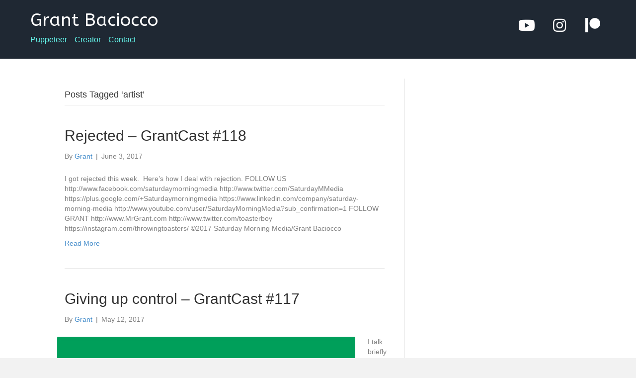

--- FILE ---
content_type: text/html; charset=UTF-8
request_url: https://mrgrant.com/tag/artist/
body_size: 8841
content:
<!DOCTYPE html>
<html lang="en-US">
<head>
<meta charset="UTF-8" />
<meta name='viewport' content='width=device-width, initial-scale=1.0' />
<meta http-equiv='X-UA-Compatible' content='IE=edge' />
<link rel="profile" href="https://gmpg.org/xfn/11" />
<title>artist &#8211; Grant Baciocco</title>
<meta name='robots' content='max-image-preview:large' />
<link rel='dns-prefetch' href='//fonts.googleapis.com' />
<link href='https://fonts.gstatic.com' crossorigin rel='preconnect' />
<link rel="preload" href="https://mrgrant.com/wp-content/plugins/bb-plugin/fonts/fontawesome/5.15.4/webfonts/fa-brands-400.woff2" as="font" type="font/woff2" crossorigin="anonymous">
<link rel="preload" href="https://mrgrant.com/wp-content/plugins/bb-plugin/fonts/fontawesome/5.15.4/webfonts/fa-solid-900.woff2" as="font" type="font/woff2" crossorigin="anonymous">
<link rel="preload" href="https://mrgrant.com/wp-content/plugins/bb-plugin/fonts/fontawesome/5.15.4/webfonts/fa-regular-400.woff2" as="font" type="font/woff2" crossorigin="anonymous">
<style id='wp-img-auto-sizes-contain-inline-css'>
img:is([sizes=auto i],[sizes^="auto," i]){contain-intrinsic-size:3000px 1500px}
/*# sourceURL=wp-img-auto-sizes-contain-inline-css */
</style>
<style id='wp-emoji-styles-inline-css'>

	img.wp-smiley, img.emoji {
		display: inline !important;
		border: none !important;
		box-shadow: none !important;
		height: 1em !important;
		width: 1em !important;
		margin: 0 0.07em !important;
		vertical-align: -0.1em !important;
		background: none !important;
		padding: 0 !important;
	}
/*# sourceURL=wp-emoji-styles-inline-css */
</style>
<link rel='stylesheet' id='wp-block-library-css' href='https://mrgrant.com/wp-includes/css/dist/block-library/style.min.css?ver=6.9' media='all' />
<style id='global-styles-inline-css'>
:root{--wp--preset--aspect-ratio--square: 1;--wp--preset--aspect-ratio--4-3: 4/3;--wp--preset--aspect-ratio--3-4: 3/4;--wp--preset--aspect-ratio--3-2: 3/2;--wp--preset--aspect-ratio--2-3: 2/3;--wp--preset--aspect-ratio--16-9: 16/9;--wp--preset--aspect-ratio--9-16: 9/16;--wp--preset--color--black: #000000;--wp--preset--color--cyan-bluish-gray: #abb8c3;--wp--preset--color--white: #ffffff;--wp--preset--color--pale-pink: #f78da7;--wp--preset--color--vivid-red: #cf2e2e;--wp--preset--color--luminous-vivid-orange: #ff6900;--wp--preset--color--luminous-vivid-amber: #fcb900;--wp--preset--color--light-green-cyan: #7bdcb5;--wp--preset--color--vivid-green-cyan: #00d084;--wp--preset--color--pale-cyan-blue: #8ed1fc;--wp--preset--color--vivid-cyan-blue: #0693e3;--wp--preset--color--vivid-purple: #9b51e0;--wp--preset--color--fl-heading-text: #333333;--wp--preset--color--fl-body-bg: #f2f2f2;--wp--preset--color--fl-body-text: #808080;--wp--preset--color--fl-accent: #428bca;--wp--preset--color--fl-accent-hover: #428bca;--wp--preset--color--fl-topbar-bg: #ffffff;--wp--preset--color--fl-topbar-text: #000000;--wp--preset--color--fl-topbar-link: #428bca;--wp--preset--color--fl-topbar-hover: #428bca;--wp--preset--color--fl-header-bg: #ffffff;--wp--preset--color--fl-header-text: #000000;--wp--preset--color--fl-header-link: #428bca;--wp--preset--color--fl-header-hover: #428bca;--wp--preset--color--fl-nav-bg: #ffffff;--wp--preset--color--fl-nav-link: #428bca;--wp--preset--color--fl-nav-hover: #428bca;--wp--preset--color--fl-content-bg: #ffffff;--wp--preset--color--fl-footer-widgets-bg: #ffffff;--wp--preset--color--fl-footer-widgets-text: #000000;--wp--preset--color--fl-footer-widgets-link: #428bca;--wp--preset--color--fl-footer-widgets-hover: #428bca;--wp--preset--color--fl-footer-bg: #ffffff;--wp--preset--color--fl-footer-text: #000000;--wp--preset--color--fl-footer-link: #428bca;--wp--preset--color--fl-footer-hover: #428bca;--wp--preset--gradient--vivid-cyan-blue-to-vivid-purple: linear-gradient(135deg,rgb(6,147,227) 0%,rgb(155,81,224) 100%);--wp--preset--gradient--light-green-cyan-to-vivid-green-cyan: linear-gradient(135deg,rgb(122,220,180) 0%,rgb(0,208,130) 100%);--wp--preset--gradient--luminous-vivid-amber-to-luminous-vivid-orange: linear-gradient(135deg,rgb(252,185,0) 0%,rgb(255,105,0) 100%);--wp--preset--gradient--luminous-vivid-orange-to-vivid-red: linear-gradient(135deg,rgb(255,105,0) 0%,rgb(207,46,46) 100%);--wp--preset--gradient--very-light-gray-to-cyan-bluish-gray: linear-gradient(135deg,rgb(238,238,238) 0%,rgb(169,184,195) 100%);--wp--preset--gradient--cool-to-warm-spectrum: linear-gradient(135deg,rgb(74,234,220) 0%,rgb(151,120,209) 20%,rgb(207,42,186) 40%,rgb(238,44,130) 60%,rgb(251,105,98) 80%,rgb(254,248,76) 100%);--wp--preset--gradient--blush-light-purple: linear-gradient(135deg,rgb(255,206,236) 0%,rgb(152,150,240) 100%);--wp--preset--gradient--blush-bordeaux: linear-gradient(135deg,rgb(254,205,165) 0%,rgb(254,45,45) 50%,rgb(107,0,62) 100%);--wp--preset--gradient--luminous-dusk: linear-gradient(135deg,rgb(255,203,112) 0%,rgb(199,81,192) 50%,rgb(65,88,208) 100%);--wp--preset--gradient--pale-ocean: linear-gradient(135deg,rgb(255,245,203) 0%,rgb(182,227,212) 50%,rgb(51,167,181) 100%);--wp--preset--gradient--electric-grass: linear-gradient(135deg,rgb(202,248,128) 0%,rgb(113,206,126) 100%);--wp--preset--gradient--midnight: linear-gradient(135deg,rgb(2,3,129) 0%,rgb(40,116,252) 100%);--wp--preset--font-size--small: 13px;--wp--preset--font-size--medium: 20px;--wp--preset--font-size--large: 36px;--wp--preset--font-size--x-large: 42px;--wp--preset--spacing--20: 0.44rem;--wp--preset--spacing--30: 0.67rem;--wp--preset--spacing--40: 1rem;--wp--preset--spacing--50: 1.5rem;--wp--preset--spacing--60: 2.25rem;--wp--preset--spacing--70: 3.38rem;--wp--preset--spacing--80: 5.06rem;--wp--preset--shadow--natural: 6px 6px 9px rgba(0, 0, 0, 0.2);--wp--preset--shadow--deep: 12px 12px 50px rgba(0, 0, 0, 0.4);--wp--preset--shadow--sharp: 6px 6px 0px rgba(0, 0, 0, 0.2);--wp--preset--shadow--outlined: 6px 6px 0px -3px rgb(255, 255, 255), 6px 6px rgb(0, 0, 0);--wp--preset--shadow--crisp: 6px 6px 0px rgb(0, 0, 0);}:where(.is-layout-flex){gap: 0.5em;}:where(.is-layout-grid){gap: 0.5em;}body .is-layout-flex{display: flex;}.is-layout-flex{flex-wrap: wrap;align-items: center;}.is-layout-flex > :is(*, div){margin: 0;}body .is-layout-grid{display: grid;}.is-layout-grid > :is(*, div){margin: 0;}:where(.wp-block-columns.is-layout-flex){gap: 2em;}:where(.wp-block-columns.is-layout-grid){gap: 2em;}:where(.wp-block-post-template.is-layout-flex){gap: 1.25em;}:where(.wp-block-post-template.is-layout-grid){gap: 1.25em;}.has-black-color{color: var(--wp--preset--color--black) !important;}.has-cyan-bluish-gray-color{color: var(--wp--preset--color--cyan-bluish-gray) !important;}.has-white-color{color: var(--wp--preset--color--white) !important;}.has-pale-pink-color{color: var(--wp--preset--color--pale-pink) !important;}.has-vivid-red-color{color: var(--wp--preset--color--vivid-red) !important;}.has-luminous-vivid-orange-color{color: var(--wp--preset--color--luminous-vivid-orange) !important;}.has-luminous-vivid-amber-color{color: var(--wp--preset--color--luminous-vivid-amber) !important;}.has-light-green-cyan-color{color: var(--wp--preset--color--light-green-cyan) !important;}.has-vivid-green-cyan-color{color: var(--wp--preset--color--vivid-green-cyan) !important;}.has-pale-cyan-blue-color{color: var(--wp--preset--color--pale-cyan-blue) !important;}.has-vivid-cyan-blue-color{color: var(--wp--preset--color--vivid-cyan-blue) !important;}.has-vivid-purple-color{color: var(--wp--preset--color--vivid-purple) !important;}.has-black-background-color{background-color: var(--wp--preset--color--black) !important;}.has-cyan-bluish-gray-background-color{background-color: var(--wp--preset--color--cyan-bluish-gray) !important;}.has-white-background-color{background-color: var(--wp--preset--color--white) !important;}.has-pale-pink-background-color{background-color: var(--wp--preset--color--pale-pink) !important;}.has-vivid-red-background-color{background-color: var(--wp--preset--color--vivid-red) !important;}.has-luminous-vivid-orange-background-color{background-color: var(--wp--preset--color--luminous-vivid-orange) !important;}.has-luminous-vivid-amber-background-color{background-color: var(--wp--preset--color--luminous-vivid-amber) !important;}.has-light-green-cyan-background-color{background-color: var(--wp--preset--color--light-green-cyan) !important;}.has-vivid-green-cyan-background-color{background-color: var(--wp--preset--color--vivid-green-cyan) !important;}.has-pale-cyan-blue-background-color{background-color: var(--wp--preset--color--pale-cyan-blue) !important;}.has-vivid-cyan-blue-background-color{background-color: var(--wp--preset--color--vivid-cyan-blue) !important;}.has-vivid-purple-background-color{background-color: var(--wp--preset--color--vivid-purple) !important;}.has-black-border-color{border-color: var(--wp--preset--color--black) !important;}.has-cyan-bluish-gray-border-color{border-color: var(--wp--preset--color--cyan-bluish-gray) !important;}.has-white-border-color{border-color: var(--wp--preset--color--white) !important;}.has-pale-pink-border-color{border-color: var(--wp--preset--color--pale-pink) !important;}.has-vivid-red-border-color{border-color: var(--wp--preset--color--vivid-red) !important;}.has-luminous-vivid-orange-border-color{border-color: var(--wp--preset--color--luminous-vivid-orange) !important;}.has-luminous-vivid-amber-border-color{border-color: var(--wp--preset--color--luminous-vivid-amber) !important;}.has-light-green-cyan-border-color{border-color: var(--wp--preset--color--light-green-cyan) !important;}.has-vivid-green-cyan-border-color{border-color: var(--wp--preset--color--vivid-green-cyan) !important;}.has-pale-cyan-blue-border-color{border-color: var(--wp--preset--color--pale-cyan-blue) !important;}.has-vivid-cyan-blue-border-color{border-color: var(--wp--preset--color--vivid-cyan-blue) !important;}.has-vivid-purple-border-color{border-color: var(--wp--preset--color--vivid-purple) !important;}.has-vivid-cyan-blue-to-vivid-purple-gradient-background{background: var(--wp--preset--gradient--vivid-cyan-blue-to-vivid-purple) !important;}.has-light-green-cyan-to-vivid-green-cyan-gradient-background{background: var(--wp--preset--gradient--light-green-cyan-to-vivid-green-cyan) !important;}.has-luminous-vivid-amber-to-luminous-vivid-orange-gradient-background{background: var(--wp--preset--gradient--luminous-vivid-amber-to-luminous-vivid-orange) !important;}.has-luminous-vivid-orange-to-vivid-red-gradient-background{background: var(--wp--preset--gradient--luminous-vivid-orange-to-vivid-red) !important;}.has-very-light-gray-to-cyan-bluish-gray-gradient-background{background: var(--wp--preset--gradient--very-light-gray-to-cyan-bluish-gray) !important;}.has-cool-to-warm-spectrum-gradient-background{background: var(--wp--preset--gradient--cool-to-warm-spectrum) !important;}.has-blush-light-purple-gradient-background{background: var(--wp--preset--gradient--blush-light-purple) !important;}.has-blush-bordeaux-gradient-background{background: var(--wp--preset--gradient--blush-bordeaux) !important;}.has-luminous-dusk-gradient-background{background: var(--wp--preset--gradient--luminous-dusk) !important;}.has-pale-ocean-gradient-background{background: var(--wp--preset--gradient--pale-ocean) !important;}.has-electric-grass-gradient-background{background: var(--wp--preset--gradient--electric-grass) !important;}.has-midnight-gradient-background{background: var(--wp--preset--gradient--midnight) !important;}.has-small-font-size{font-size: var(--wp--preset--font-size--small) !important;}.has-medium-font-size{font-size: var(--wp--preset--font-size--medium) !important;}.has-large-font-size{font-size: var(--wp--preset--font-size--large) !important;}.has-x-large-font-size{font-size: var(--wp--preset--font-size--x-large) !important;}
/*# sourceURL=global-styles-inline-css */
</style>

<style id='classic-theme-styles-inline-css'>
/*! This file is auto-generated */
.wp-block-button__link{color:#fff;background-color:#32373c;border-radius:9999px;box-shadow:none;text-decoration:none;padding:calc(.667em + 2px) calc(1.333em + 2px);font-size:1.125em}.wp-block-file__button{background:#32373c;color:#fff;text-decoration:none}
/*# sourceURL=/wp-includes/css/classic-themes.min.css */
</style>
<link rel='stylesheet' id='font-awesome-5-css' href='https://mrgrant.com/wp-content/plugins/bb-plugin/fonts/fontawesome/5.15.4/css/all.min.css?ver=2.10.0.5' media='all' />
<link rel='stylesheet' id='fl-builder-layout-bundle-db7b5c038b1df7e0c849a257931e8582-css' href='https://mrgrant.com/wp-content/uploads/bb-plugin/cache/db7b5c038b1df7e0c849a257931e8582-layout-bundle.css?ver=2.10.0.5-1.5.2.1-20251125200437' media='all' />
<link rel='stylesheet' id='jquery-magnificpopup-css' href='https://mrgrant.com/wp-content/plugins/bb-plugin/css/jquery.magnificpopup.min.css?ver=2.10.0.5' media='all' />
<link rel='stylesheet' id='base-css' href='https://mrgrant.com/wp-content/themes/bb-theme/css/base.min.css?ver=1.7.19.1' media='all' />
<link rel='stylesheet' id='fl-automator-skin-css' href='https://mrgrant.com/wp-content/uploads/bb-theme/skin-69654aa84e33a.css?ver=1.7.19.1' media='all' />
<link rel='stylesheet' id='fl-builder-google-fonts-20b21b780e8a283400f8859314a9d988-css' href='//fonts.googleapis.com/css?family=ABeeZee%3A400&#038;ver=6.9' media='all' />
<script src="https://mrgrant.com/wp-includes/js/jquery/jquery.min.js?ver=3.7.1" id="jquery-core-js"></script>
<script src="https://mrgrant.com/wp-includes/js/jquery/jquery-migrate.min.js?ver=3.4.1" id="jquery-migrate-js"></script>
<link rel="https://api.w.org/" href="https://mrgrant.com/wp-json/" /><link rel="alternate" title="JSON" type="application/json" href="https://mrgrant.com/wp-json/wp/v2/tags/143" /><link rel="EditURI" type="application/rsd+xml" title="RSD" href="https://mrgrant.com/xmlrpc.php?rsd" />
<meta name="generator" content="WordPress 6.9" />
            <script type="text/javascript"><!--
                                function powerpress_pinw(pinw_url){window.open(pinw_url, 'PowerPressPlayer','toolbar=0,status=0,resizable=1,width=460,height=320');	return false;}
                //-->

                // tabnab protection
                window.addEventListener('load', function () {
                    // make all links have rel="noopener noreferrer"
                    document.querySelectorAll('a[target="_blank"]').forEach(link => {
                        link.setAttribute('rel', 'noopener noreferrer');
                    });
                });
            </script>
            </head>
<body class="archive tag tag-artist tag-143 wp-theme-bb-theme fl-builder-2-10-0-5 fl-themer-1-5-2-1-20251125200437 fl-theme-1-7-19-1 fl-no-js fl-theme-builder-header fl-theme-builder-header-gb-header fl-theme-builder-footer fl-theme-builder-footer-gb-footer fl-framework-base fl-preset-default fl-full-width fl-search-active" itemscope="itemscope" itemtype="https://schema.org/WebPage">
<a aria-label="Skip to content" class="fl-screen-reader-text" href="#fl-main-content">Skip to content</a><div class="fl-page">
	<header class="fl-builder-content fl-builder-content-4729 fl-builder-global-templates-locked" data-post-id="4729" data-type="header" data-sticky="0" data-sticky-on="" data-sticky-breakpoint="medium" data-shrink="0" data-overlay="0" data-overlay-bg="transparent" data-shrink-image-height="50px" role="banner" itemscope="itemscope" itemtype="http://schema.org/WPHeader"><div class="fl-row fl-row-full-width fl-row-bg-color fl-node-v1903wj7itme fl-row-default-height fl-row-align-center" data-node="v1903wj7itme">
	<div class="fl-row-content-wrap">
						<div class="fl-row-content fl-row-fixed-width fl-node-content">
		
<div class="fl-col-group fl-node-jdkc5uhi8x4z" data-node="jdkc5uhi8x4z">
			<div class="fl-col fl-node-kig0jrx3poc5 fl-col-bg-color fl-col-small" data-node="kig0jrx3poc5">
	<div class="fl-col-content fl-node-content"><div class="fl-module fl-module-heading fl-node-a07t8hcwsujq" data-node="a07t8hcwsujq">
	<div class="fl-module-content fl-node-content">
		<h1 class="fl-heading">
		<a
		href="https://mrgrant.com"
		title="Grant Baciocco"
		target="_self"
			>
		<span class="fl-heading-text">Grant Baciocco</span>
		</a>
	</h1>
	</div>
</div>
<div class="fl-module fl-module-menu fl-node-osm5c71jx643" data-node="osm5c71jx643">
	<div class="fl-module-content fl-node-content">
		<div class="fl-menu fl-menu-responsive-toggle-mobile">
	<button class="fl-menu-mobile-toggle hamburger fl-content-ui-button" aria-haspopup="menu" aria-label="Menu"><span class="fl-menu-icon svg-container"><svg version="1.1" class="hamburger-menu" xmlns="http://www.w3.org/2000/svg" xmlns:xlink="http://www.w3.org/1999/xlink" viewBox="0 0 512 512">
<rect class="fl-hamburger-menu-top" width="512" height="102"/>
<rect class="fl-hamburger-menu-middle" y="205" width="512" height="102"/>
<rect class="fl-hamburger-menu-bottom" y="410" width="512" height="102"/>
</svg>
</span></button>	<div class="fl-clear"></div>
	<nav role="navigation" aria-label="Menu" itemscope="itemscope" itemtype="https://schema.org/SiteNavigationElement"><ul id="menu-main" class="menu fl-menu-horizontal fl-toggle-none"><li id="menu-item-4737" class="menu-item menu-item-type-post_type menu-item-object-page menu-item-home"><a role="menuitem" href="https://mrgrant.com/">Puppeteer</a></li><li id="menu-item-4790" class="menu-item menu-item-type-post_type menu-item-object-page"><a role="menuitem" href="https://mrgrant.com/creator/">Creator</a></li><li id="menu-item-4761" class="menu-item menu-item-type-post_type menu-item-object-page"><a role="menuitem" href="https://mrgrant.com/contact/">Contact</a></li></ul></nav></div>
	</div>
</div>
</div>
</div>
			<div class="fl-col fl-node-2javk5bspnfm fl-col-bg-color fl-col-small" data-node="2javk5bspnfm">
	<div class="fl-col-content fl-node-content"><div class="fl-module fl-module-icon-group fl-node-y9c3pwdqtri4" data-node="y9c3pwdqtri4">
	<div class="fl-module-content fl-node-content">
		<div class="fl-icon-group">
	<span class="fl-icon">
								<a href="https://www.youtube.com/GrantBaciocco" target="_blank" rel="noopener" >
							<i class="fab fa-youtube" aria-hidden="true"></i>
				<span class="sr-only">YouTube Link</span>
						</a>
			</span>
		<span class="fl-icon">
								<a href="https://www.instagram.com/throwingtoasters/" target="_self">
							<i class="fab fa-instagram" aria-hidden="true"></i>
				<span class="sr-only">@throwingtoasters on instagram</span>
						</a>
			</span>
		<span class="fl-icon">
								<a href="https://www.patreon.com/saturdaymorningmedia" target="_self">
							<i class="fab fa-patreon" aria-hidden="true"></i>
				<span class="sr-only">Patreon page</span>
						</a>
			</span>
	</div>
	</div>
</div>
</div>
</div>
	</div>
		</div>
	</div>
</div>
</header>	<div id="fl-main-content" class="fl-page-content" itemprop="mainContentOfPage" role="main">

		
<div class="fl-archive container">
	<div class="row">

		
		<div class="fl-content fl-content-left col-md-8" itemscope="itemscope" itemtype="https://schema.org/Blog">

			<header class="fl-archive-header" role="banner">
	<h1 class="fl-archive-title">Posts Tagged &#8216;artist&#8217;</h1>
</header>

			
									<article class="fl-post post-4146 post type-post status-publish format-standard hentry category-podcast tag-art tag-artist tag-arts tag-baciocco tag-creativity tag-dealing tag-grant tag-media tag-morning tag-rejection tag-saturday tag-with" id="fl-post-4146" itemscope="itemscope" itemtype="https://schema.org/BlogPosting">

	
	<header class="fl-post-header">
		<h2 class="fl-post-title" itemprop="headline">
			<a href="https://mrgrant.com/2017/06/gcast-119/" rel="bookmark" title="Rejected &#8211; GrantCast #118">Rejected &#8211; GrantCast #118</a>
					</h2>
		<div class="fl-post-meta fl-post-meta-top"><span class="fl-post-author">By <a href="https://mrgrant.com/author/patrickanthony/"><span>Grant</span></a></span><span class="fl-sep"> | </span><span class="fl-post-date">June 3, 2017</span></div><meta itemscope itemprop="mainEntityOfPage" itemtype="https://schema.org/WebPage" itemid="https://mrgrant.com/2017/06/gcast-119/" content="Rejected &#8211; GrantCast #118" /><meta itemprop="datePublished" content="2017-06-03" /><meta itemprop="dateModified" content="2022-06-08" /><div itemprop="publisher" itemscope itemtype="https://schema.org/Organization"><meta itemprop="name" content="Grant Baciocco"></div><div itemscope itemprop="author" itemtype="https://schema.org/Person"><meta itemprop="url" content="https://mrgrant.com/author/patrickanthony/" /><meta itemprop="name" content="Grant" /></div><div itemprop="interactionStatistic" itemscope itemtype="https://schema.org/InteractionCounter"><meta itemprop="interactionType" content="https://schema.org/CommentAction" /><meta itemprop="userInteractionCount" content="0" /></div>	</header><!-- .fl-post-header -->

			<div class="fl-post-content clearfix" itemprop="text">
		<p>I got rejected this week.  Here&#8217;s how I deal with rejection. FOLLOW US http://www.facebook.com/saturdaymorningmedia http://www.twitter.com/SaturdayMMedia https://plus.google.com/+Saturdaymorningmedia https://www.linkedin.com/company/saturday-morning-media http://www.youtube.com/user/SaturdayMorningMedia?sub_confirmation=1 FOLLOW GRANT http://www.MrGrant.com http://www.twitter.com/toasterboy https://instagram.com/throwingtoasters/ ©2017 Saturday Morning Media/Grant Baciocco</p>
<a class="fl-post-more-link" href="https://mrgrant.com/2017/06/gcast-119/">Read More</a>	</div><!-- .fl-post-content -->

			
</article>
<!-- .fl-post -->
									<article class="fl-post post-4142 post type-post status-publish format-standard has-post-thumbnail hentry category-podcast tag-art tag-artist tag-arts tag-comedy tag-control tag-creative tag-creativity tag-creators tag-inspiration tag-writing" id="fl-post-4142" itemscope="itemscope" itemtype="https://schema.org/BlogPosting">

				
	<header class="fl-post-header">
		<h2 class="fl-post-title" itemprop="headline">
			<a href="https://mrgrant.com/2017/05/gcast-118/" rel="bookmark" title="Giving up control &#8211; GrantCast #117">Giving up control &#8211; GrantCast #117</a>
					</h2>
		<div class="fl-post-meta fl-post-meta-top"><span class="fl-post-author">By <a href="https://mrgrant.com/author/patrickanthony/"><span>Grant</span></a></span><span class="fl-sep"> | </span><span class="fl-post-date">May 12, 2017</span></div><meta itemscope itemprop="mainEntityOfPage" itemtype="https://schema.org/WebPage" itemid="https://mrgrant.com/2017/05/gcast-118/" content="Giving up control &#8211; GrantCast #117" /><meta itemprop="datePublished" content="2017-05-12" /><meta itemprop="dateModified" content="2022-06-08" /><div itemprop="publisher" itemscope itemtype="https://schema.org/Organization"><meta itemprop="name" content="Grant Baciocco"></div><div itemscope itemprop="author" itemtype="https://schema.org/Person"><meta itemprop="url" content="https://mrgrant.com/author/patrickanthony/" /><meta itemprop="name" content="Grant" /></div><div itemscope itemprop="image" itemtype="https://schema.org/ImageObject"><meta itemprop="url" content="https://mrgrant.com/wp-content/uploads/2017/04/GrantcastLogo_600new.jpg" /><meta itemprop="width" content="600" /><meta itemprop="height" content="600" /></div><div itemprop="interactionStatistic" itemscope itemtype="https://schema.org/InteractionCounter"><meta itemprop="interactionType" content="https://schema.org/CommentAction" /><meta itemprop="userInteractionCount" content="0" /></div>	</header><!-- .fl-post-header -->

			
				<div class="row fl-post-image-beside-wrap">
			<div class="fl-post-image-beside">
				<div class="fl-post-thumb">
					<a href="https://mrgrant.com/2017/05/gcast-118/" rel="bookmark" title="Giving up control &#8211; GrantCast #117">
						<img width="600" height="600" src="https://mrgrant.com/wp-content/uploads/2017/04/GrantcastLogo_600new.jpg" class="attachment-large size-large wp-post-image" alt="" aria-label="Giving up control &#8211; GrantCast #117" decoding="async" fetchpriority="high" srcset="https://mrgrant.com/wp-content/uploads/2017/04/GrantcastLogo_600new.jpg 600w, https://mrgrant.com/wp-content/uploads/2017/04/GrantcastLogo_600new-150x150.jpg 150w, https://mrgrant.com/wp-content/uploads/2017/04/GrantcastLogo_600new-300x300.jpg 300w" sizes="(max-width: 600px) 100vw, 600px" />					</a>
				</div>
			</div>
			<div class="fl-post-content-beside">
					<div class="fl-post-content clearfix" itemprop="text">
		<p>I talk briefly about giving up control of a creative project. MENTIONED http://www.GreenStreamsStudio.ca FOLLOW US http://www.facebook.com/saturdaymorningmedia http://www.twitter.com/SaturdayMMedia https://plus.google.com/+Saturdaymorningmedia https://www.linkedin.com/company/saturday-morning-media http://www.youtube.com/user/SaturdayMorningMedia?sub_confirmation=1 FOLLOW GRANT http://www.MrGrant.com http://www.twitter.com/toasterboy https://instagram.com/throwingtoasters/ ©2017 Saturday Morning Media/Grant Baciocco</p>
<a class="fl-post-more-link" href="https://mrgrant.com/2017/05/gcast-118/">Read More</a>	</div><!-- .fl-post-content -->

					</div>
	</div>
	
</article>
<!-- .fl-post -->
									<article class="fl-post post-4114 post type-post status-publish format-standard has-post-thumbnail hentry category-podcast tag-art tag-artist tag-arts tag-comedy tag-creative tag-creativity tag-creators tag-inspiration tag-interview tag-writing" id="fl-post-4114" itemscope="itemscope" itemtype="https://schema.org/BlogPosting">

				
	<header class="fl-post-header">
		<h2 class="fl-post-title" itemprop="headline">
			<a href="https://mrgrant.com/2017/02/gcast-114/" rel="bookmark" title="15 Minutes With celebrity Toiley T. Paper &#8211; GrantCast #113">15 Minutes With celebrity Toiley T. Paper &#8211; GrantCast #113</a>
					</h2>
		<div class="fl-post-meta fl-post-meta-top"><span class="fl-post-author">By <a href="https://mrgrant.com/author/patrickanthony/"><span>Grant</span></a></span><span class="fl-sep"> | </span><span class="fl-post-date">February 25, 2017</span></div><meta itemscope itemprop="mainEntityOfPage" itemtype="https://schema.org/WebPage" itemid="https://mrgrant.com/2017/02/gcast-114/" content="15 Minutes With celebrity Toiley T. Paper &#8211; GrantCast #113" /><meta itemprop="datePublished" content="2017-02-25" /><meta itemprop="dateModified" content="2022-06-08" /><div itemprop="publisher" itemscope itemtype="https://schema.org/Organization"><meta itemprop="name" content="Grant Baciocco"></div><div itemscope itemprop="author" itemtype="https://schema.org/Person"><meta itemprop="url" content="https://mrgrant.com/author/patrickanthony/" /><meta itemprop="name" content="Grant" /></div><div itemscope itemprop="image" itemtype="https://schema.org/ImageObject"><meta itemprop="url" content="https://mrgrant.com/wp-content/uploads/2017/02/GCast114_ArtSmall.jpg" /><meta itemprop="width" content="600" /><meta itemprop="height" content="600" /></div><div itemprop="interactionStatistic" itemscope itemtype="https://schema.org/InteractionCounter"><meta itemprop="interactionType" content="https://schema.org/CommentAction" /><meta itemprop="userInteractionCount" content="0" /></div>	</header><!-- .fl-post-header -->

			
				<div class="row fl-post-image-beside-wrap">
			<div class="fl-post-image-beside">
				<div class="fl-post-thumb">
					<a href="https://mrgrant.com/2017/02/gcast-114/" rel="bookmark" title="15 Minutes With celebrity Toiley T. Paper &#8211; GrantCast #113">
						<img width="600" height="600" src="https://mrgrant.com/wp-content/uploads/2017/02/GCast114_ArtSmall.jpg" class="attachment-large size-large wp-post-image" alt="" aria-label="15 Minutes With celebrity Toiley T. Paper &#8211; GrantCast #113" decoding="async" srcset="https://mrgrant.com/wp-content/uploads/2017/02/GCast114_ArtSmall.jpg 600w, https://mrgrant.com/wp-content/uploads/2017/02/GCast114_ArtSmall-150x150.jpg 150w, https://mrgrant.com/wp-content/uploads/2017/02/GCast114_ArtSmall-300x300.jpg 300w" sizes="(max-width: 600px) 100vw, 600px" />					</a>
				</div>
			</div>
			<div class="fl-post-content-beside">
					<div class="fl-post-content clearfix" itemprop="text">
		<p>http://www.grantcast.com &#8211; In the world of entertainment, they don&#8217;t come much bigger than Toiley T. Paper!  He&#8217;s done it all: movies, television and even the stage!  For this interview we sit down with Toiley to find out about where he came from and his meteoric rise to stardom. CONNECT WITH TOILEY: WEBSITE &#8211; http://www.thetoiley.com FACEBOOK &#8211; http://www.facebook.com/thetoiley&hellip;</p>
<a class="fl-post-more-link" href="https://mrgrant.com/2017/02/gcast-114/">Read More</a>	</div><!-- .fl-post-content -->

					</div>
	</div>
	
</article>
<!-- .fl-post -->
									<article class="fl-post post-4109 post type-post status-publish format-standard has-post-thumbnail hentry category-podcast tag-art tag-artist tag-arts tag-comedy tag-creative tag-creativity tag-creators tag-inspiration tag-interview tag-writing" id="fl-post-4109" itemscope="itemscope" itemtype="https://schema.org/BlogPosting">

				
	<header class="fl-post-header">
		<h2 class="fl-post-title" itemprop="headline">
			<a href="https://mrgrant.com/2017/02/gcast-113/" rel="bookmark" title="15 Minutes With puppeteer and actress Paige O&#8217;Malley &#8211; GrantCast #112">15 Minutes With puppeteer and actress Paige O&#8217;Malley &#8211; GrantCast #112</a>
					</h2>
		<div class="fl-post-meta fl-post-meta-top"><span class="fl-post-author">By <a href="https://mrgrant.com/author/patrickanthony/"><span>Grant</span></a></span><span class="fl-sep"> | </span><span class="fl-post-date">February 18, 2017</span></div><meta itemscope itemprop="mainEntityOfPage" itemtype="https://schema.org/WebPage" itemid="https://mrgrant.com/2017/02/gcast-113/" content="15 Minutes With puppeteer and actress Paige O&#8217;Malley &#8211; GrantCast #112" /><meta itemprop="datePublished" content="2017-02-18" /><meta itemprop="dateModified" content="2022-06-08" /><div itemprop="publisher" itemscope itemtype="https://schema.org/Organization"><meta itemprop="name" content="Grant Baciocco"></div><div itemscope itemprop="author" itemtype="https://schema.org/Person"><meta itemprop="url" content="https://mrgrant.com/author/patrickanthony/" /><meta itemprop="name" content="Grant" /></div><div itemscope itemprop="image" itemtype="https://schema.org/ImageObject"><meta itemprop="url" content="https://mrgrant.com/wp-content/uploads/2017/02/GCast113_ArtSmall.jpg" /><meta itemprop="width" content="600" /><meta itemprop="height" content="600" /></div><div itemprop="interactionStatistic" itemscope itemtype="https://schema.org/InteractionCounter"><meta itemprop="interactionType" content="https://schema.org/CommentAction" /><meta itemprop="userInteractionCount" content="0" /></div>	</header><!-- .fl-post-header -->

			
				<div class="row fl-post-image-beside-wrap">
			<div class="fl-post-image-beside">
				<div class="fl-post-thumb">
					<a href="https://mrgrant.com/2017/02/gcast-113/" rel="bookmark" title="15 Minutes With puppeteer and actress Paige O&#8217;Malley &#8211; GrantCast #112">
						<img width="600" height="600" src="https://mrgrant.com/wp-content/uploads/2017/02/GCast113_ArtSmall.jpg" class="attachment-large size-large wp-post-image" alt="" aria-label="15 Minutes With puppeteer and actress Paige O&#8217;Malley &#8211; GrantCast #112" decoding="async" srcset="https://mrgrant.com/wp-content/uploads/2017/02/GCast113_ArtSmall.jpg 600w, https://mrgrant.com/wp-content/uploads/2017/02/GCast113_ArtSmall-150x150.jpg 150w, https://mrgrant.com/wp-content/uploads/2017/02/GCast113_ArtSmall-300x300.jpg 300w" sizes="(max-width: 600px) 100vw, 600px" />					</a>
				</div>
			</div>
			<div class="fl-post-content-beside">
					<div class="fl-post-content clearfix" itemprop="text">
		<p>http://www.grantcast.com &#8211; Paige O&#8217;Malley is an actress, a puppeteer and a singer.  In this interview we discuss her beginnings in dace, working birthday parties as a &#8216;storybook princess&#8217; and more! CONNECT WITH PAIGE: INSTAGRAM &#8211; https://www.instagram.com/ms._pnah/ THE LITTLE PRINCE TOUR &#8211; https://swazzle.com/2016/09/02/swazzles-the-little-prince-national-touring-theatrical-production/ Help us make more shows like this one.  Become a patron of Saturday Morning Media and get cool rewards!  Visit http://patreon.com/saturdaymorningmedia for&hellip;</p>
<a class="fl-post-more-link" href="https://mrgrant.com/2017/02/gcast-113/">Read More</a>	</div><!-- .fl-post-content -->

					</div>
	</div>
	
</article>
<!-- .fl-post -->
									<article class="fl-post post-4104 post type-post status-publish format-standard has-post-thumbnail hentry category-podcast tag-art tag-artist tag-arts tag-comedy tag-creative tag-creativity tag-creators tag-inspiration tag-interview tag-writing" id="fl-post-4104" itemscope="itemscope" itemtype="https://schema.org/BlogPosting">

				
	<header class="fl-post-header">
		<h2 class="fl-post-title" itemprop="headline">
			<a href="https://mrgrant.com/2017/02/gcast-112/" rel="bookmark" title="15 Minutes With comedian and author Dana Eagle &#8211; GrantCast #111">15 Minutes With comedian and author Dana Eagle &#8211; GrantCast #111</a>
					</h2>
		<div class="fl-post-meta fl-post-meta-top"><span class="fl-post-author">By <a href="https://mrgrant.com/author/patrickanthony/"><span>Grant</span></a></span><span class="fl-sep"> | </span><span class="fl-post-date">February 11, 2017</span></div><meta itemscope itemprop="mainEntityOfPage" itemtype="https://schema.org/WebPage" itemid="https://mrgrant.com/2017/02/gcast-112/" content="15 Minutes With comedian and author Dana Eagle &#8211; GrantCast #111" /><meta itemprop="datePublished" content="2017-02-11" /><meta itemprop="dateModified" content="2022-06-08" /><div itemprop="publisher" itemscope itemtype="https://schema.org/Organization"><meta itemprop="name" content="Grant Baciocco"></div><div itemscope itemprop="author" itemtype="https://schema.org/Person"><meta itemprop="url" content="https://mrgrant.com/author/patrickanthony/" /><meta itemprop="name" content="Grant" /></div><div itemscope itemprop="image" itemtype="https://schema.org/ImageObject"><meta itemprop="url" content="https://mrgrant.com/wp-content/uploads/2017/02/GCast112_ArtSmall.jpg" /><meta itemprop="width" content="600" /><meta itemprop="height" content="600" /></div><div itemprop="interactionStatistic" itemscope itemtype="https://schema.org/InteractionCounter"><meta itemprop="interactionType" content="https://schema.org/CommentAction" /><meta itemprop="userInteractionCount" content="0" /></div>	</header><!-- .fl-post-header -->

			
				<div class="row fl-post-image-beside-wrap">
			<div class="fl-post-image-beside">
				<div class="fl-post-thumb">
					<a href="https://mrgrant.com/2017/02/gcast-112/" rel="bookmark" title="15 Minutes With comedian and author Dana Eagle &#8211; GrantCast #111">
						<img width="600" height="600" src="https://mrgrant.com/wp-content/uploads/2017/02/GCast112_ArtSmall.jpg" class="attachment-large size-large wp-post-image" alt="" aria-label="15 Minutes With comedian and author Dana Eagle &#8211; GrantCast #111" decoding="async" loading="lazy" srcset="https://mrgrant.com/wp-content/uploads/2017/02/GCast112_ArtSmall.jpg 600w, https://mrgrant.com/wp-content/uploads/2017/02/GCast112_ArtSmall-150x150.jpg 150w, https://mrgrant.com/wp-content/uploads/2017/02/GCast112_ArtSmall-300x300.jpg 300w" sizes="auto, (max-width: 600px) 100vw, 600px" />					</a>
				</div>
			</div>
			<div class="fl-post-content-beside">
					<div class="fl-post-content clearfix" itemprop="text">
		<p>http://www.grantcast.com &#8211; Dana Eagle is a comedian and author who has just released a book called How To Be Depressed: A Guide.  We talk about the new book and also her creative career including her musical aspirations, temp jobs and her writing process. CONNECT WITH DANA: WEBSITE &#8211; http://www.danaeagle.com TWITTER &#8211; https://twitter.com/DanaEagleTweets NEW BOOK &#8211; http://howtobedepressed.com Help us make more&hellip;</p>
<a class="fl-post-more-link" href="https://mrgrant.com/2017/02/gcast-112/">Read More</a>	</div><!-- .fl-post-content -->

					</div>
	</div>
	
</article>
<!-- .fl-post -->
				
				<nav class="fl-archive-nav clearfix" role="navigation"><div class="fl-archive-nav-prev"></div><div class="fl-archive-nav-next"><a href="https://mrgrant.com/tag/artist/page/2/" >Older Posts &raquo;</a></div></nav>
			
		</div>

		<div class="fl-sidebar  fl-sidebar-right fl-sidebar-display-desktop col-md-4" itemscope="itemscope" itemtype="https://schema.org/WPSideBar">
			</div>

	</div>
</div>


	</div><!-- .fl-page-content -->
	<footer class="fl-builder-content fl-builder-content-4762 fl-builder-global-templates-locked" data-post-id="4762" data-type="footer" itemscope="itemscope" itemtype="http://schema.org/WPFooter"><div class="fl-row fl-row-full-width fl-row-bg-color fl-node-s7ag4cjnw0ym fl-row-default-height fl-row-align-center" data-node="s7ag4cjnw0ym">
	<div class="fl-row-content-wrap">
						<div class="fl-row-content fl-row-fixed-width fl-node-content">
		
<div class="fl-col-group fl-node-6ac1ufsipnv3" data-node="6ac1ufsipnv3">
			<div class="fl-col fl-node-c78fzyqotir3 fl-col-bg-color" data-node="c78fzyqotir3">
	<div class="fl-col-content fl-node-content"><div class="fl-module fl-module-rich-text fl-node-wpqf9e63zobd" data-node="wpqf9e63zobd">
	<div class="fl-module-content fl-node-content">
		<div class="fl-rich-text">
	<p style="text-align: center;">© 2026 Grant Baciocco. All Rights Reserved.</p>
</div>
	</div>
</div>
</div>
</div>
	</div>
		</div>
	</div>
</div>
</footer>	</div><!-- .fl-page -->
<script type="speculationrules">
{"prefetch":[{"source":"document","where":{"and":[{"href_matches":"/*"},{"not":{"href_matches":["/wp-*.php","/wp-admin/*","/wp-content/uploads/*","/wp-content/*","/wp-content/plugins/*","/wp-content/themes/bb-theme/*","/*\\?(.+)"]}},{"not":{"selector_matches":"a[rel~=\"nofollow\"]"}},{"not":{"selector_matches":".no-prefetch, .no-prefetch a"}}]},"eagerness":"conservative"}]}
</script>
<script src="https://mrgrant.com/wp-content/plugins/bb-plugin/js/libs/jquery.imagesloaded.min.js?ver=2.10.0.5" id="imagesloaded-js"></script>
<script src="https://mrgrant.com/wp-content/plugins/bb-plugin/js/libs/jquery.ba-throttle-debounce.min.js?ver=2.10.0.5" id="jquery-throttle-js"></script>
<script src="https://mrgrant.com/wp-content/uploads/bb-plugin/cache/3e34c8ececf7e7c8c95db411cdf6f131-layout-bundle.js?ver=2.10.0.5-1.5.2.1-20251125200437" id="fl-builder-layout-bundle-3e34c8ececf7e7c8c95db411cdf6f131-js"></script>
<script src="https://mrgrant.com/wp-content/plugins/bb-plugin/js/libs/jquery.magnificpopup.min.js?ver=2.10.0.5" id="jquery-magnificpopup-js"></script>
<script src="https://mrgrant.com/wp-content/plugins/bb-plugin/js/libs/jquery.fitvids.min.js?ver=1.2" id="jquery-fitvids-js"></script>
<script id="fl-automator-js-extra">
var themeopts = {"medium_breakpoint":"992","mobile_breakpoint":"768","lightbox":"enabled","scrollTopPosition":"800"};
//# sourceURL=fl-automator-js-extra
</script>
<script src="https://mrgrant.com/wp-content/themes/bb-theme/js/theme.min.js?ver=1.7.19.1" id="fl-automator-js"></script>
<script id="wp-emoji-settings" type="application/json">
{"baseUrl":"https://s.w.org/images/core/emoji/17.0.2/72x72/","ext":".png","svgUrl":"https://s.w.org/images/core/emoji/17.0.2/svg/","svgExt":".svg","source":{"concatemoji":"https://mrgrant.com/wp-includes/js/wp-emoji-release.min.js?ver=6.9"}}
</script>
<script type="module">
/*! This file is auto-generated */
const a=JSON.parse(document.getElementById("wp-emoji-settings").textContent),o=(window._wpemojiSettings=a,"wpEmojiSettingsSupports"),s=["flag","emoji"];function i(e){try{var t={supportTests:e,timestamp:(new Date).valueOf()};sessionStorage.setItem(o,JSON.stringify(t))}catch(e){}}function c(e,t,n){e.clearRect(0,0,e.canvas.width,e.canvas.height),e.fillText(t,0,0);t=new Uint32Array(e.getImageData(0,0,e.canvas.width,e.canvas.height).data);e.clearRect(0,0,e.canvas.width,e.canvas.height),e.fillText(n,0,0);const a=new Uint32Array(e.getImageData(0,0,e.canvas.width,e.canvas.height).data);return t.every((e,t)=>e===a[t])}function p(e,t){e.clearRect(0,0,e.canvas.width,e.canvas.height),e.fillText(t,0,0);var n=e.getImageData(16,16,1,1);for(let e=0;e<n.data.length;e++)if(0!==n.data[e])return!1;return!0}function u(e,t,n,a){switch(t){case"flag":return n(e,"\ud83c\udff3\ufe0f\u200d\u26a7\ufe0f","\ud83c\udff3\ufe0f\u200b\u26a7\ufe0f")?!1:!n(e,"\ud83c\udde8\ud83c\uddf6","\ud83c\udde8\u200b\ud83c\uddf6")&&!n(e,"\ud83c\udff4\udb40\udc67\udb40\udc62\udb40\udc65\udb40\udc6e\udb40\udc67\udb40\udc7f","\ud83c\udff4\u200b\udb40\udc67\u200b\udb40\udc62\u200b\udb40\udc65\u200b\udb40\udc6e\u200b\udb40\udc67\u200b\udb40\udc7f");case"emoji":return!a(e,"\ud83e\u1fac8")}return!1}function f(e,t,n,a){let r;const o=(r="undefined"!=typeof WorkerGlobalScope&&self instanceof WorkerGlobalScope?new OffscreenCanvas(300,150):document.createElement("canvas")).getContext("2d",{willReadFrequently:!0}),s=(o.textBaseline="top",o.font="600 32px Arial",{});return e.forEach(e=>{s[e]=t(o,e,n,a)}),s}function r(e){var t=document.createElement("script");t.src=e,t.defer=!0,document.head.appendChild(t)}a.supports={everything:!0,everythingExceptFlag:!0},new Promise(t=>{let n=function(){try{var e=JSON.parse(sessionStorage.getItem(o));if("object"==typeof e&&"number"==typeof e.timestamp&&(new Date).valueOf()<e.timestamp+604800&&"object"==typeof e.supportTests)return e.supportTests}catch(e){}return null}();if(!n){if("undefined"!=typeof Worker&&"undefined"!=typeof OffscreenCanvas&&"undefined"!=typeof URL&&URL.createObjectURL&&"undefined"!=typeof Blob)try{var e="postMessage("+f.toString()+"("+[JSON.stringify(s),u.toString(),c.toString(),p.toString()].join(",")+"));",a=new Blob([e],{type:"text/javascript"});const r=new Worker(URL.createObjectURL(a),{name:"wpTestEmojiSupports"});return void(r.onmessage=e=>{i(n=e.data),r.terminate(),t(n)})}catch(e){}i(n=f(s,u,c,p))}t(n)}).then(e=>{for(const n in e)a.supports[n]=e[n],a.supports.everything=a.supports.everything&&a.supports[n],"flag"!==n&&(a.supports.everythingExceptFlag=a.supports.everythingExceptFlag&&a.supports[n]);var t;a.supports.everythingExceptFlag=a.supports.everythingExceptFlag&&!a.supports.flag,a.supports.everything||((t=a.source||{}).concatemoji?r(t.concatemoji):t.wpemoji&&t.twemoji&&(r(t.twemoji),r(t.wpemoji)))});
//# sourceURL=https://mrgrant.com/wp-includes/js/wp-emoji-loader.min.js
</script>
</body>
</html>
